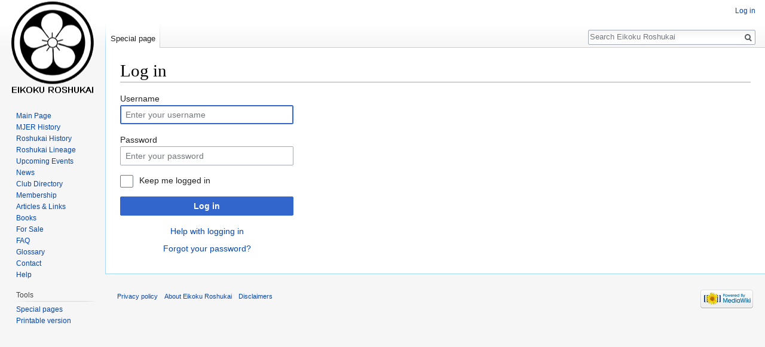

--- FILE ---
content_type: text/html; charset=UTF-8
request_url: http://eikoku-roshukai.org/index.php?title=Special:UserLogin&returnto=Roshukai+Lineage
body_size: 12971
content:
<!DOCTYPE html>
<html class="client-nojs" lang="en-GB" dir="ltr">
<head>
<meta charset="UTF-8"/>
<title>Log in - Eikoku Roshukai</title>
<script>document.documentElement.className = document.documentElement.className.replace( /(^|\s)client-nojs(\s|$)/, "$1client-js$2" );</script>
<script>(window.RLQ=window.RLQ||[]).push(function(){mw.config.set({"wgCanonicalNamespace":"Special","wgCanonicalSpecialPageName":"Userlogin","wgNamespaceNumber":-1,"wgPageName":"Special:UserLogin","wgTitle":"UserLogin","wgCurRevisionId":0,"wgRevisionId":0,"wgArticleId":0,"wgIsArticle":false,"wgIsRedirect":false,"wgAction":"view","wgUserName":null,"wgUserGroups":["*"],"wgCategories":[],"wgBreakFrames":true,"wgPageContentLanguage":"en-gb","wgPageContentModel":"wikitext","wgSeparatorTransformTable":["",""],"wgDigitTransformTable":["",""],"wgDefaultDateFormat":"dmy","wgMonthNames":["","January","February","March","April","May","June","July","August","September","October","November","December"],"wgMonthNamesShort":["","Jan","Feb","Mar","Apr","May","Jun","Jul","Aug","Sep","Oct","Nov","Dec"],"wgRelevantPageName":"Special:UserLogin","wgRelevantArticleId":0,"wgRequestId":"a941ed6deac5a144713b80ac","wgCSPNonce":false,"wgIsProbablyEditable":false,"wgRelevantPageIsProbablyEditable":false});mw.loader.state({"user.options":"loading","user.tokens":"loading","mediawiki.ui.input":"ready","mediawiki.ui.radio":"ready","mediawiki.ui.checkbox":"ready","mediawiki.ui":"ready","mediawiki.ui.button":"ready","mediawiki.special.userlogin.common.styles":"ready","mediawiki.special.userlogin.login.styles":"ready","mediawiki.htmlform.styles":"ready","mediawiki.legacy.shared":"ready","mediawiki.legacy.commonPrint":"ready","mediawiki.skinning.interface":"ready","skins.vector.styles":"ready"});mw.loader.implement("user.options@0qpjoud",function($,jQuery,require,module){/*@nomin*/mw.user.options.set({"variant":"en-gb"});
});mw.loader.implement("user.tokens@0tffind",function($,jQuery,require,module){/*@nomin*/mw.user.tokens.set({"editToken":"+\\","patrolToken":"+\\","watchToken":"+\\","csrfToken":"+\\"});
});RLPAGEMODULES=["mediawiki.htmlform","mediawiki.page.startup","mediawiki.page.ready","mediawiki.searchSuggest","skins.vector.js"];mw.loader.load(RLPAGEMODULES);});</script>
<link rel="stylesheet" href="/load.php?lang=en-gb&amp;modules=mediawiki.htmlform.styles%7Cmediawiki.legacy.commonPrint%2Cshared%7Cmediawiki.skinning.interface%7Cmediawiki.special.userlogin.common.styles%7Cmediawiki.special.userlogin.login.styles%7Cmediawiki.ui%7Cmediawiki.ui.button%2Ccheckbox%2Cinput%2Cradio%7Cskins.vector.styles&amp;only=styles&amp;skin=vector"/>
<script async="" src="/load.php?lang=en-gb&amp;modules=startup&amp;only=scripts&amp;safemode=1&amp;skin=vector"></script>
<meta name="ResourceLoaderDynamicStyles" content=""/>
<meta name="generator" content="MediaWiki 1.33.1"/>
<meta name="robots" content="noindex,nofollow"/>
<link rel="shortcut icon" href="/favicon.ico"/>
<link rel="search" type="application/opensearchdescription+xml" href="/opensearch_desc.php" title="Eikoku Roshukai (en-gb)"/>
<link rel="EditURI" type="application/rsd+xml" href="http://eikoku-roshukai.org/api.php?action=rsd"/>
<link rel="alternate" type="application/atom+xml" title="Eikoku Roshukai Atom feed" href="/index.php?title=Special:RecentChanges&amp;feed=atom"/>
<!--[if lt IE 9]><script src="/load.php?lang=en-gb&amp;modules=html5shiv&amp;only=scripts&amp;skin=Vector&amp;sync=1"></script><![endif]-->
</head>
<body class="mediawiki ltr sitedir-ltr mw-hide-empty-elt ns--1 ns-special mw-special-Userlogin page-Special_UserLogin rootpage-Special_UserLogin skin-vector action-view">
<div id="mw-page-base" class="noprint"></div>
<div id="mw-head-base" class="noprint"></div>
<div id="content" class="mw-body" role="main">
	<a id="top"></a>
	<div id="siteNotice" class="mw-body-content"></div>
	<div class="mw-indicators mw-body-content">
</div>

	<h1 id="firstHeading" class="firstHeading" lang="en-GB">Log in</h1>
	
	<div id="bodyContent" class="mw-body-content">
		
		<div id="contentSub"></div>
		
		
		
		<div id="jump-to-nav"></div>
		<a class="mw-jump-link" href="#mw-head">Jump to navigation</a>
		<a class="mw-jump-link" href="#p-search">Jump to search</a>
		<div id="mw-content-text"><div class="mw-ui-container"><div id="userloginprompt"></div><div id="userloginForm"><form class="mw-htmlform mw-ui-vform mw-ui-container" action="/index.php?title=Special:UserLogin&amp;returnto=Roshukai+Lineage" method="post" name="userlogin"><div>
<div class="mw-htmlform-field-HTMLTextField loginText mw-ui-vform-field"><label for="wpName1">Username</label><div class="mw-input"><input id="wpName1" name="wpName" size="20" class="loginText mw-ui-input" placeholder="Enter your username" tabindex="1" required="" autofocus=""/>
</div></div><div class="mw-htmlform-field-HTMLTextField loginPassword mw-ui-vform-field"><label for="wpPassword1">Password</label><div class="mw-input"><input id="wpPassword1" name="wpPassword" size="20" class="loginPassword mw-ui-input" placeholder="Enter your password" tabindex="2" required="" type="password"/>
</div></div><div class="mw-htmlform-field-HTMLCheckField mw-ui-vform-field"><div class="mw-input mw-htmlform-nolabel"><div class="mw-ui-checkbox"><input name="wpRemember" type="checkbox" value="1" id="wpRemember" tabindex="3" /> <label for="wpRemember">Keep me logged in</label></div>
</div></div><div class="mw-htmlform-field-HTMLSubmitField mw-ui-vform-field"><div class="mw-input mw-htmlform-nolabel"><button class="mw-htmlform-submit mw-ui-button mw-ui-primary mw-ui-progressive" id="wpLoginAttempt" type="submit" name="wploginattempt" value="Log in" tabindex="4">Log in</button>
</div></div><div class="mw-htmlform-field-HTMLInfoField mw-form-related-link-container mw-userlogin-help mw-ui-vform-field"><div class="mw-input mw-htmlform-nolabel"><a href="https://www.mediawiki.org/wiki/Special:MyLanguage/Help:Logging_in">Help with logging in</a>
</div></div><div class="mw-htmlform-field-HTMLInfoField mw-form-related-link-container mw-ui-vform-field"><div class="mw-input mw-htmlform-nolabel"><a href="/index.php?title=Special:PasswordReset" title="Special:PasswordReset">Forgot your password?</a>
</div></div>
</div><input id="wpEditToken" type="hidden" value="+\" name="wpEditToken"/>
<input type="hidden" value="Special:UserLogin" name="title"/>
<input name="authAction" type="hidden" value="login"/>
<input name="force" type="hidden"/>
<input name="wpLoginToken" type="hidden" value="431bef819bb2a06969660d0a4542f71c69709465+\"/>
</form></div></div></div>
		
		<div class="printfooter">Retrieved from ‘<a dir="ltr" href="http://eikoku-roshukai.org/index.php?title=Special:UserLogin">http://eikoku-roshukai.org/index.php?title=Special:UserLogin</a>’</div>
		
		<div id="catlinks" class="catlinks catlinks-allhidden" data-mw="interface"></div>
		
		<div class="visualClear"></div>
		
	</div>
</div>

		<div id="mw-navigation">
			<h2>Navigation menu</h2>
			<div id="mw-head">
									<div id="p-personal" role="navigation" aria-labelledby="p-personal-label">
						<h3 id="p-personal-label">Personal tools</h3>
						<ul>
							<li id="pt-login" class="active"><a href="/index.php?title=Special:UserLogin&amp;returnto=Roshukai+Lineage" title="You are encouraged to log in; however, it is not mandatory [o]" accesskey="o">Log in</a></li>						</ul>
					</div>
									<div id="left-navigation">
										<div id="p-namespaces" role="navigation" class="vectorTabs" aria-labelledby="p-namespaces-label">
						<h3 id="p-namespaces-label">Namespaces</h3>
						<ul>
							<li id="ca-nstab-special" class="selected"><span><a href="/index.php?title=Special:UserLogin&amp;returnto=Roshukai+Lineage" title="This is a special page, and it cannot be edited">Special page</a></span></li>						</ul>
					</div>
										<div id="p-variants" role="navigation" class="vectorMenu emptyPortlet" aria-labelledby="p-variants-label">
												<input type="checkbox" class="vectorMenuCheckbox" aria-labelledby="p-variants-label" />
						<h3 id="p-variants-label">
							<span>Variants</span>
						</h3>
						<ul class="menu">
													</ul>
					</div>
									</div>
				<div id="right-navigation">
										<div id="p-views" role="navigation" class="vectorTabs emptyPortlet" aria-labelledby="p-views-label">
						<h3 id="p-views-label">Views</h3>
						<ul>
													</ul>
					</div>
										<div id="p-cactions" role="navigation" class="vectorMenu emptyPortlet" aria-labelledby="p-cactions-label">
						<input type="checkbox" class="vectorMenuCheckbox" aria-labelledby="p-cactions-label" />
						<h3 id="p-cactions-label"><span>More</span></h3>
						<ul class="menu">
													</ul>
					</div>
										<div id="p-search" role="search">
						<h3>
							<label for="searchInput">Search</label>
						</h3>
						<form action="/index.php" id="searchform">
							<div id="simpleSearch">
								<input type="search" name="search" placeholder="Search Eikoku Roshukai" title="Search Eikoku Roshukai [f]" accesskey="f" id="searchInput"/><input type="hidden" value="Special:Search" name="title"/><input type="submit" name="fulltext" value="Search" title="Search pages for this text" id="mw-searchButton" class="searchButton mw-fallbackSearchButton"/><input type="submit" name="go" value="Go" title="Go to a page with this exact name if it exists" id="searchButton" class="searchButton"/>							</div>
						</form>
					</div>
									</div>
			</div>
			<div id="mw-panel">
				<div id="p-logo" role="banner"><a class="mw-wiki-logo" href="/index.php?title=Main_Page" title="Visit the main page"></a></div>
						<div class="portal" role="navigation" id="p-Menu" aria-labelledby="p-Menu-label">
			<h3 id="p-Menu-label">Menu</h3>
			<div class="body">
								<ul>
					<li id="n-mainpage"><a href="/index.php?title=Main_Page" title="Visit the main page [z]" accesskey="z">Main Page</a></li><li id="n-MJER-History"><a href="/index.php?title=MJER_History">MJER History</a></li><li id="n-Roshukai-History"><a href="/index.php?title=Roshukai_History">Roshukai History</a></li><li id="n-Roshukai-Lineage"><a href="/index.php?title=Roshukai_Lineage">Roshukai Lineage</a></li><li id="n-Upcoming-Events"><a href="/index.php?title=Upcoming_events">Upcoming Events</a></li><li id="n-News"><a href="/index.php?title=News">News</a></li><li id="n-Club-Directory"><a href="/index.php?title=Club_Directory">Club Directory</a></li><li id="n-Membership"><a href="/index.php?title=Membership">Membership</a></li><li id="n-Articles-.26-Links"><a href="/index.php?title=Articles_%2B_Links">Articles &amp; Links</a></li><li id="n-Books"><a href="/index.php?title=Recommended_Books">Books</a></li><li id="n-For-Sale"><a href="/index.php?title=For_Sale">For Sale</a></li><li id="n-FAQ"><a href="/index.php?title=FAQ">FAQ</a></li><li id="n-Glossary"><a href="/index.php?title=Glossary">Glossary</a></li><li id="n-Contact"><a href="/index.php?title=Contact">Contact</a></li><li id="n-help"><a href="https://www.mediawiki.org/wiki/Special:MyLanguage/Help:Contents" title="The place to find out">Help</a></li>				</ul>
							</div>
		</div>
			<div class="portal" role="navigation" id="p-tb" aria-labelledby="p-tb-label">
			<h3 id="p-tb-label">Tools</h3>
			<div class="body">
								<ul>
					<li id="t-specialpages"><a href="/index.php?title=Special:SpecialPages" title="A list of all special pages [q]" accesskey="q">Special pages</a></li><li id="t-print"><a href="/index.php?title=Special:UserLogin&amp;returnto=Roshukai+Lineage&amp;printable=yes" rel="alternate" title="Printable version of this page [p]" accesskey="p">Printable version</a></li>				</ul>
							</div>
		</div>
				</div>
		</div>
				<div id="footer" role="contentinfo">
						<ul id="footer-places">
								<li id="footer-places-privacy"><a href="/index.php?title=Eikoku_Roshukai:Privacy_policy" title="Eikoku Roshukai:Privacy policy">Privacy policy</a></li>
								<li id="footer-places-about"><a href="/index.php?title=Eikoku_Roshukai:About" title="Eikoku Roshukai:About">About Eikoku Roshukai</a></li>
								<li id="footer-places-disclaimer"><a href="/index.php?title=Eikoku_Roshukai:General_disclaimer" title="Eikoku Roshukai:General disclaimer">Disclaimers</a></li>
							</ul>
										<ul id="footer-icons" class="noprint">
										<li id="footer-poweredbyico">
						<a href="//www.mediawiki.org/"><img src="/resources/assets/poweredby_mediawiki_88x31.png" alt="Powered by MediaWiki" srcset="/resources/assets/poweredby_mediawiki_132x47.png 1.5x, /resources/assets/poweredby_mediawiki_176x62.png 2x" width="88" height="31"/></a>					</li>
									</ul>
						<div style="clear: both;"></div>
		</div>
		

<script>(window.RLQ=window.RLQ||[]).push(function(){mw.log.warn("This page is using the deprecated ResourceLoader module \"mediawiki.ui\".\nPlease use OOUI instead.");mw.config.set({"wgBackendResponseTime":393});});</script>
</body>
</html>


--- FILE ---
content_type: text/javascript; charset=utf-8
request_url: http://eikoku-roshukai.org/load.php?lang=en-gb&modules=startup&only=scripts&safemode=1&skin=vector
body_size: 39947
content:
function isCompatible(str){var ua=str||navigator.userAgent;return!!((function(){'use strict';return!this&&Function.prototype.bind&&window.JSON;}())&&'querySelector'in document&&'localStorage'in window&&'addEventListener'in window&&!ua.match(/MSIE 10|webOS\/1\.[0-4]|SymbianOS|Series60|NetFront|Opera Mini|S40OviBrowser|MeeGo|Android.+Glass|^Mozilla\/5\.0 .+ Gecko\/$|googleweblight|PLAYSTATION|PlayStation/));}if(!isCompatible()){document.documentElement.className=document.documentElement.className.replace(/(^|\s)client-js(\s|$)/,'$1client-nojs$2');while(window.NORLQ&&window.NORLQ[0]){window.NORLQ.shift()();}window.NORLQ={push:function(fn){fn();}};window.RLQ={push:function(){}};}else{if(window.performance&&performance.mark){performance.mark('mwStartup');}(function(){'use strict';var mw,StringSet,log,hasOwn=Object.prototype.hasOwnProperty;function fnv132(str){var hash=0x811C9DC5,i=0;for(;i<str.length;i++){hash+=(hash<<1)+(hash<<4)+(hash<<7)+(hash<<8)+(hash<<24);hash^=str.charCodeAt(i);}hash
=(hash>>>0).toString(36);while(hash.length<7){hash='0'+hash;}return hash;}function defineFallbacks(){StringSet=window.Set||function(){var set=Object.create(null);return{add:function(value){set[value]=!0;},has:function(value){return value in set;}};};}function setGlobalMapValue(map,key,value){map.values[key]=value;log.deprecate(window,key,value,map===mw.config&&'Use mw.config instead.');}function logError(topic,data){var msg,e=data.exception,console=window.console;if(console&&console.log){msg=(e?'Exception':'Error')+' in '+data.source+(data.module?' in module '+data.module:'')+(e?':':'.');console.log(msg);if(e&&console.warn){console.warn(e);}}}function Map(global){this.values=Object.create(null);if(global===true){this.set=function(selection,value){var s;if(arguments.length>1){if(typeof selection==='string'){setGlobalMapValue(this,selection,value);return true;}}else if(typeof selection==='object'){for(s in selection){setGlobalMapValue(this,s,selection[s]);}return true;}return false;};}
}Map.prototype={constructor:Map,get:function(selection,fallback){var results,i;fallback=arguments.length>1?fallback:null;if(Array.isArray(selection)){results={};for(i=0;i<selection.length;i++){if(typeof selection[i]==='string'){results[selection[i]]=selection[i]in this.values?this.values[selection[i]]:fallback;}}return results;}if(typeof selection==='string'){return selection in this.values?this.values[selection]:fallback;}if(selection===undefined){results={};for(i in this.values){results[i]=this.values[i];}return results;}return fallback;},set:function(selection,value){var s;if(arguments.length>1){if(typeof selection==='string'){this.values[selection]=value;return true;}}else if(typeof selection==='object'){for(s in selection){this.values[s]=selection[s];}return true;}return false;},exists:function(selection){var i;if(Array.isArray(selection)){for(i=0;i<selection.length;i++){if(typeof selection[i]!=='string'||!(selection[i]in this.values)){return false;}}return true;}return typeof selection
==='string'&&selection in this.values;}};defineFallbacks();log=(function(){var log=function(){},console=window.console;log.warn=console&&console.warn?Function.prototype.bind.call(console.warn,console):function(){};log.error=console&&console.error?Function.prototype.bind.call(console.error,console):function(){};log.deprecate=function(obj,key,val,msg,logName){var stacks;function maybeLog(){var name=logName||key,trace=new Error().stack;if(!stacks){stacks=new StringSet();}if(!stacks.has(trace)){stacks.add(trace);if(logName||obj===window){mw.track('mw.deprecate',name);}mw.log.warn('Use of "'+name+'" is deprecated.'+(msg?' '+msg:''));}}try{Object.defineProperty(obj,key,{configurable:!0,enumerable:!0,get:function(){maybeLog();return val;},set:function(newVal){maybeLog();val=newVal;}});}catch(err){obj[key]=val;}};return log;}());mw={redefineFallbacksForTest:function(){if(!window.QUnit){throw new Error('Not allowed');}defineFallbacks();},now:function(){var perf=window.performance,navStart=
perf&&perf.timing&&perf.timing.navigationStart;mw.now=navStart&&perf.now?function(){return navStart+perf.now();}:Date.now;return mw.now();},trackQueue:[],track:function(topic,data){mw.trackQueue.push({topic:topic,timeStamp:mw.now(),data:data});},trackError:function(topic,data){mw.track(topic,data);logError(topic,data);},Map:Map,config:null,libs:{},legacy:{},messages:new Map(),templates:new Map(),log:log,loader:(function(){var registry=Object.create(null),sources=Object.create(null),handlingPendingRequests=!1,pendingRequests=[],queue=[],jobs=[],willPropagate=!1,errorModules=[],baseModules=["jquery","mediawiki.base"],marker=document.querySelector('meta[name="ResourceLoaderDynamicStyles"]'),nextCssBuffer,rAF=window.requestAnimationFrame||setTimeout;function newStyleTag(text,nextNode){var el=document.createElement('style');el.appendChild(document.createTextNode(text));if(nextNode&&nextNode.parentNode){nextNode.parentNode.insertBefore(el,nextNode);}else{document.head.appendChild(el);}
return el;}function flushCssBuffer(cssBuffer){var i;cssBuffer.active=!1;newStyleTag(cssBuffer.cssText,marker);for(i=0;i<cssBuffer.callbacks.length;i++){cssBuffer.callbacks[i]();}}function addEmbeddedCSS(cssText,callback){if(!nextCssBuffer||nextCssBuffer.active===false||cssText.slice(0,'@import'.length)==='@import'){nextCssBuffer={cssText:'',callbacks:[],active:null};}nextCssBuffer.cssText+='\n'+cssText;nextCssBuffer.callbacks.push(callback);if(nextCssBuffer.active===null){nextCssBuffer.active=!0;rAF(flushCssBuffer.bind(null,nextCssBuffer));}}function getCombinedVersion(modules){var hashes=modules.reduce(function(result,module){return result+registry[module].version;},'');return fnv132(hashes);}function allReady(modules){var i=0;for(;i<modules.length;i++){if(mw.loader.getState(modules[i])!=='ready'){return false;}}return true;}function allWithImplicitReady(module){return allReady(registry[module].dependencies)&&(baseModules.indexOf(module)!==-1||allReady(baseModules));}function
anyFailed(modules){var state,i=0;for(;i<modules.length;i++){state=mw.loader.getState(modules[i]);if(state==='error'||state==='missing'){return true;}}return false;}function doPropagation(){var errorModule,baseModuleError,module,i,failed,job,didPropagate=!0;do{didPropagate=!1;while(errorModules.length){errorModule=errorModules.shift();baseModuleError=baseModules.indexOf(errorModule)!==-1;for(module in registry){if(registry[module].state!=='error'&&registry[module].state!=='missing'){if(baseModuleError&&baseModules.indexOf(module)===-1){registry[module].state='error';didPropagate=!0;}else if(registry[module].dependencies.indexOf(errorModule)!==-1){registry[module].state='error';errorModules.push(module);didPropagate=!0;}}}}for(module in registry){if(registry[module].state==='loaded'&&allWithImplicitReady(module)){execute(module);didPropagate=!0;}}for(i=0;i<jobs.length;i++){job=jobs[i];failed=anyFailed(job.dependencies);if(failed||allReady(job.dependencies)){jobs.splice(i,1);i
-=1;try{if(failed&&job.error){job.error(new Error('Failed dependencies'),job.dependencies);}else if(!failed&&job.ready){job.ready();}}catch(e){mw.trackError('resourceloader.exception',{exception:e,source:'load-callback'});}didPropagate=!0;}}}while(didPropagate);willPropagate=!1;}function requestPropagation(){if(willPropagate){return;}willPropagate=!0;mw.requestIdleCallback(doPropagation,{timeout:1});}function setAndPropagate(module,state){registry[module].state=state;if(state==='loaded'||state==='ready'||state==='error'||state==='missing'){if(state==='ready'){mw.loader.store.add(module);}else if(state==='error'||state==='missing'){errorModules.push(module);}requestPropagation();}}function sortDependencies(module,resolved,unresolved){var i,skip,deps;if(!(module in registry)){throw new Error('Unknown module: '+module);}if(typeof registry[module].skip==='string'){skip=(new Function(registry[module].skip)());registry[module].skip=!!skip;if(skip){registry[module].dependencies=[];
setAndPropagate(module,'ready');return;}}if(!unresolved){unresolved=new StringSet();}deps=registry[module].dependencies;unresolved.add(module);for(i=0;i<deps.length;i++){if(resolved.indexOf(deps[i])===-1){if(unresolved.has(deps[i])){throw new Error('Circular reference detected: '+module+' -> '+deps[i]);}sortDependencies(deps[i],resolved,unresolved);}}resolved.push(module);}function resolve(modules){var resolved=baseModules.slice(),i=0;for(;i<modules.length;i++){sortDependencies(modules[i],resolved);}return resolved;}function resolveStubbornly(modules){var saved,resolved=baseModules.slice(),i=0;for(;i<modules.length;i++){saved=resolved.slice();try{sortDependencies(modules[i],resolved);}catch(err){resolved=saved;mw.trackError('resourceloader.exception',{exception:err,source:'resolve'});}}return resolved;}function resolveRelativePath(relativePath,basePath){var prefixes,prefix,baseDirParts,relParts=relativePath.match(/^((?:\.\.?\/)+)(.*)$/);if(!relParts){return null;}baseDirParts=basePath.
split('/');baseDirParts.pop();prefixes=relParts[1].split('/');prefixes.pop();while((prefix=prefixes.pop())!==undefined){if(prefix==='..'){baseDirParts.pop();}}return(baseDirParts.length?baseDirParts.join('/')+'/':'')+relParts[2];}function makeRequireFunction(moduleObj,basePath){return function require(moduleName){var fileName,fileContent,result,moduleParam,scriptFiles=moduleObj.script.files;fileName=resolveRelativePath(moduleName,basePath);if(fileName===null){return mw.loader.require(moduleName);}if(!hasOwn.call(scriptFiles,fileName)){throw new Error('Cannot require() undefined file '+fileName);}if(hasOwn.call(moduleObj.packageExports,fileName)){return moduleObj.packageExports[fileName];}fileContent=scriptFiles[fileName];if(typeof fileContent==='function'){moduleParam={exports:{}};fileContent(makeRequireFunction(moduleObj,fileName),moduleParam);result=moduleParam.exports;}else{result=fileContent;}moduleObj.packageExports[fileName]=result;return result;};}function addScript(src,callback
){var script=document.createElement('script');script.src=src;script.onload=script.onerror=function(){if(script.parentNode){script.parentNode.removeChild(script);}if(callback){callback();callback=null;}};document.head.appendChild(script);}function queueModuleScript(src,moduleName,callback){pendingRequests.push(function(){if(moduleName!=='jquery'){window.require=mw.loader.require;window.module=registry[moduleName].module;}addScript(src,function(){delete window.module;callback();if(pendingRequests[0]){pendingRequests.shift()();}else{handlingPendingRequests=!1;}});});if(!handlingPendingRequests&&pendingRequests[0]){handlingPendingRequests=!0;pendingRequests.shift()();}}function addLink(media,url){var el=document.createElement('link');el.rel='stylesheet';if(media&&media!=='all'){el.media=media;}el.href=url;if(marker&&marker.parentNode){marker.parentNode.insertBefore(el,marker);}else{document.head.appendChild(el);}}function domEval(code){var script=document.createElement('script');if(mw
.config.get('wgCSPNonce')!==false){script.nonce=mw.config.get('wgCSPNonce');}script.text=code;document.head.appendChild(script);script.parentNode.removeChild(script);}function enqueue(dependencies,ready,error){if(allReady(dependencies)){if(ready!==undefined){ready();}return;}if(anyFailed(dependencies)){if(error!==undefined){error(new Error('One or more dependencies failed to load'),dependencies);}return;}if(ready!==undefined||error!==undefined){jobs.push({dependencies:dependencies.filter(function(module){var state=registry[module].state;return state==='registered'||state==='loaded'||state==='loading'||state==='executing';}),ready:ready,error:error});}dependencies.forEach(function(module){if(registry[module].state==='registered'&&queue.indexOf(module)===-1){if(registry[module].group==='private'){setAndPropagate(module,'error');}else{queue.push(module);}}});mw.loader.work();}function execute(module){var key,value,media,i,urls,cssHandle,siteDeps,siteDepErr,runScript,cssPending=0;if(
registry[module].state!=='loaded'){throw new Error('Module in state "'+registry[module].state+'" may not be executed: '+module);}registry[module].state='executing';runScript=function(){var script,markModuleReady,nestedAddScript,mainScript;script=registry[module].script;markModuleReady=function(){setAndPropagate(module,'ready');};nestedAddScript=function(arr,callback,i){if(i>=arr.length){callback();return;}queueModuleScript(arr[i],module,function(){nestedAddScript(arr,callback,i+1);});};try{if(Array.isArray(script)){nestedAddScript(script,markModuleReady,0);}else if(typeof script==='function'||(typeof script==='object'&&script!==null)){if(typeof script==='function'){if(module==='jquery'){script();}else{script(window.$,window.$,mw.loader.require,registry[module].module);}}else{mainScript=script.files[script.main];if(typeof mainScript!=='function'){throw new Error('Main file '+script.main+' in module '+module+' must be of type function, found '+typeof mainScript);}mainScript(
makeRequireFunction(registry[module],script.main),registry[module].module);}markModuleReady();}else if(typeof script==='string'){domEval(script);markModuleReady();}else{markModuleReady();}}catch(e){setAndPropagate(module,'error');mw.trackError('resourceloader.exception',{exception:e,module:module,source:'module-execute'});}};if(registry[module].messages){mw.messages.set(registry[module].messages);}if(registry[module].templates){mw.templates.set(module,registry[module].templates);}cssHandle=function(){cssPending++;return function(){var runScriptCopy;cssPending--;if(cssPending===0){runScriptCopy=runScript;runScript=undefined;runScriptCopy();}};};if(registry[module].style){for(key in registry[module].style){value=registry[module].style[key];media=undefined;if(key!=='url'&&key!=='css'){if(typeof value==='string'){addEmbeddedCSS(value,cssHandle());}else{media=key;key='bc-url';}}if(Array.isArray(value)){for(i=0;i<value.length;i++){if(key==='bc-url'){addLink(media,value[i]);}else if(key===
'css'){addEmbeddedCSS(value[i],cssHandle());}}}else if(typeof value==='object'){for(media in value){urls=value[media];for(i=0;i<urls.length;i++){addLink(media,urls[i]);}}}}}if(module==='user'){try{siteDeps=resolve(['site']);}catch(e){siteDepErr=e;runScript();}if(siteDepErr===undefined){enqueue(siteDeps,runScript,runScript);}}else if(cssPending===0){runScript();}}function sortQuery(o){var key,sorted={},a=[];for(key in o){a.push(key);}a.sort();for(key=0;key<a.length;key++){sorted[a[key]]=o[a[key]];}return sorted;}function buildModulesString(moduleMap){var p,prefix,str=[],list=[];function restore(suffix){return p+suffix;}for(prefix in moduleMap){p=prefix===''?'':prefix+'.';str.push(p+moduleMap[prefix].join(','));list.push.apply(list,moduleMap[prefix].map(restore));}return{str:str.join('|'),list:list};}function resolveIndexedDependencies(modules){var i,j,deps;function resolveIndex(dep){return typeof dep==='number'?modules[dep][0]:dep;}for(i=0;i<modules.length;i++){deps=modules[i][2];if(
deps){for(j=0;j<deps.length;j++){deps[j]=resolveIndex(deps[j]);}}}}function makeQueryString(params){return Object.keys(params).map(function(key){return encodeURIComponent(key)+'='+encodeURIComponent(params[key]);}).join('&');}function batchRequest(batch){var reqBase,splits,b,bSource,bGroup,source,group,i,modules,sourceLoadScript,currReqBase,currReqBaseLength,moduleMap,currReqModules,l,lastDotIndex,prefix,suffix,bytesAdded;function doRequest(){var query=Object.create(currReqBase),packed=buildModulesString(moduleMap);query.modules=packed.str;query.version=getCombinedVersion(packed.list);query=sortQuery(query);addScript(sourceLoadScript+'?'+makeQueryString(query));}if(!batch.length){return;}batch.sort();reqBase={skin:mw.config.get('skin'),lang:mw.config.get('wgUserLanguage'),debug:mw.config.get('debug')};splits=Object.create(null);for(b=0;b<batch.length;b++){bSource=registry[batch[b]].source;bGroup=registry[batch[b]].group;if(!splits[bSource]){splits[bSource]=Object.create(null);}if(!
splits[bSource][bGroup]){splits[bSource][bGroup]=[];}splits[bSource][bGroup].push(batch[b]);}for(source in splits){sourceLoadScript=sources[source];for(group in splits[source]){modules=splits[source][group];currReqBase=Object.create(reqBase);if(group==='user'&&mw.config.get('wgUserName')!==null){currReqBase.user=mw.config.get('wgUserName');}currReqBaseLength=makeQueryString(currReqBase).length+25;l=currReqBaseLength;moduleMap=Object.create(null);currReqModules=[];for(i=0;i<modules.length;i++){lastDotIndex=modules[i].lastIndexOf('.');prefix=modules[i].substr(0,lastDotIndex);suffix=modules[i].slice(lastDotIndex+1);bytesAdded=moduleMap[prefix]?suffix.length+3:modules[i].length+3;if(currReqModules.length&&l+bytesAdded>mw.loader.maxQueryLength){doRequest();l=currReqBaseLength;moduleMap=Object.create(null);currReqModules=[];mw.track('resourceloader.splitRequest',{maxQueryLength:mw.loader.maxQueryLength});}if(!moduleMap[prefix]){moduleMap[prefix]=[];}l+=bytesAdded;moduleMap[prefix].push(
suffix);currReqModules.push(modules[i]);}if(currReqModules.length){doRequest();}}}}function asyncEval(implementations,cb){if(!implementations.length){return;}mw.requestIdleCallback(function(){try{domEval(implementations.join(';'));}catch(err){cb(err);}});}function getModuleKey(module){return module in registry?(module+'@'+registry[module].version):null;}function splitModuleKey(key){var index=key.indexOf('@');if(index===-1){return{name:key,version:''};}return{name:key.slice(0,index),version:key.slice(index+1)};}function registerOne(module,version,dependencies,group,source,skip){if(module in registry){throw new Error('module already registered: '+module);}registry[module]={module:{exports:{}},packageExports:{},version:String(version||''),dependencies:dependencies||[],group:typeof group==='string'?group:null,source:typeof source==='string'?source:'local',state:'registered',skip:typeof skip==='string'?skip:null};}return{moduleRegistry:registry,maxQueryLength:2000,addStyleTag:newStyleTag,
enqueue:enqueue,resolve:resolve,work:function(){var implementations,sourceModules,batch=[],q=0;for(;q<queue.length;q++){if(queue[q]in registry&&registry[queue[q]].state==='registered'){if(batch.indexOf(queue[q])===-1){batch.push(queue[q]);registry[queue[q]].state='loading';}}}queue=[];if(!batch.length){return;}mw.loader.store.init();if(mw.loader.store.enabled){implementations=[];sourceModules=[];batch=batch.filter(function(module){var implementation=mw.loader.store.get(module);if(implementation){implementations.push(implementation);sourceModules.push(module);return false;}return true;});asyncEval(implementations,function(err){var failed;mw.loader.store.stats.failed++;mw.loader.store.clear();mw.trackError('resourceloader.exception',{exception:err,source:'store-eval'});failed=sourceModules.filter(function(module){return registry[module].state==='loading';});batchRequest(failed);});}batchRequest(batch);},addSource:function(ids){var id;for(id in ids){if(id in sources){throw new Error(
'source already registered: '+id);}sources[id]=ids[id];}},register:function(modules){var i;if(typeof modules==='object'){resolveIndexedDependencies(modules);for(i=0;i<modules.length;i++){registerOne.apply(null,modules[i]);}}else{registerOne.apply(null,arguments);}},implement:function(module,script,style,messages,templates){var split=splitModuleKey(module),name=split.name,version=split.version;if(!(name in registry)){mw.loader.register(name);}if(registry[name].script!==undefined){throw new Error('module already implemented: '+name);}if(version){registry[name].version=version;}registry[name].script=script||null;registry[name].style=style||null;registry[name].messages=messages||null;registry[name].templates=templates||null;if(registry[name].state!=='error'&&registry[name].state!=='missing'){setAndPropagate(name,'loaded');}},load:function(modules,type){var filtered,l;if(typeof modules==='string'){if(/^(https?:)?\/?\//.test(modules)){if(type==='text/css'){l=document.createElement('link');l.
rel='stylesheet';l.href=modules;document.head.appendChild(l);return;}if(type==='text/javascript'||type===undefined){addScript(modules);return;}throw new Error('type must be text/css or text/javascript, found '+type);}modules=[modules];}filtered=modules.filter(function(module){var state=mw.loader.getState(module);return state!=='error'&&state!=='missing';});filtered=resolveStubbornly(filtered);enqueue(filtered,undefined,undefined);},state:function(states){var module,state;for(module in states){state=states[module];if(!(module in registry)){mw.loader.register(module);}setAndPropagate(module,state);}},getVersion:function(module){return module in registry?registry[module].version:null;},getState:function(module){return module in registry?registry[module].state:null;},getModuleNames:function(){return Object.keys(registry);},require:function(moduleName){var state=mw.loader.getState(moduleName);if(state!=='ready'){throw new Error('Module "'+moduleName+'" is not loaded');}return registry[
moduleName].module.exports;},store:{enabled:null,MODULE_SIZE_MAX:100*1000,items:{},queue:[],stats:{hits:0,misses:0,expired:0,failed:0},toJSON:function(){return{items:mw.loader.store.items,vary:mw.loader.store.getVary()};},getStoreKey:function(){return'MediaWikiModuleStore:'+mw.config.get('wgDBname');},getVary:function(){return mw.config.get('skin')+':'+mw.config.get('wgResourceLoaderStorageVersion')+':'+mw.config.get('wgUserLanguage');},init:function(){var raw,data;if(this.enabled!==null){return;}if(/Firefox/.test(navigator.userAgent)||!mw.config.get('wgResourceLoaderStorageEnabled')){this.clear();this.enabled=!1;return;}if(mw.config.get('debug')){this.enabled=!1;return;}try{raw=localStorage.getItem(this.getStoreKey());this.enabled=!0;data=JSON.parse(raw);if(data&&typeof data.items==='object'&&data.vary===this.getVary()){this.items=data.items;return;}}catch(e){}if(raw===undefined){this.enabled=!1;}},get:function(module){var key;if(!this.enabled){return false;}key=
getModuleKey(module);if(key in this.items){this.stats.hits++;return this.items[key];}this.stats.misses++;return false;},add:function(module){if(!this.enabled){return;}this.queue.push(module);this.requestUpdate();},set:function(module){var key,args,src,encodedScript,descriptor=mw.loader.moduleRegistry[module];key=getModuleKey(module);if(key in this.items||!descriptor||descriptor.state!=='ready'||!descriptor.version||descriptor.group==='private'||descriptor.group==='user'||[descriptor.script,descriptor.style,descriptor.messages,descriptor.templates].indexOf(undefined)!==-1){return;}try{if(typeof descriptor.script==='function'){encodedScript=String(descriptor.script);}else if(typeof descriptor.script==='object'&&descriptor.script&&!Array.isArray(descriptor.script)){encodedScript='{'+'main:'+JSON.stringify(descriptor.script.main)+','+'files:{'+Object.keys(descriptor.script.files).map(function(key){var value=descriptor.script.files[key];return JSON.stringify(key)+':'+(typeof value===
'function'?value:JSON.stringify(value));}).join(',')+'}}';}else{encodedScript=JSON.stringify(descriptor.script);}args=[JSON.stringify(key),encodedScript,JSON.stringify(descriptor.style),JSON.stringify(descriptor.messages),JSON.stringify(descriptor.templates)];}catch(e){mw.trackError('resourceloader.exception',{exception:e,source:'store-localstorage-json'});return;}src='mw.loader.implement('+args.join(',')+');';if(src.length>this.MODULE_SIZE_MAX){return;}this.items[key]=src;},prune:function(){var key,module;for(key in this.items){module=key.slice(0,key.indexOf('@'));if(getModuleKey(module)!==key){this.stats.expired++;delete this.items[key];}else if(this.items[key].length>this.MODULE_SIZE_MAX){delete this.items[key];}}},clear:function(){this.items={};try{localStorage.removeItem(this.getStoreKey());}catch(e){}},requestUpdate:(function(){var hasPendingWrites=!1;function flushWrites(){var data,key;mw.loader.store.prune();while(mw.loader.store.queue.length){mw.loader.store.set(mw.loader.
store.queue.shift());}key=mw.loader.store.getStoreKey();try{localStorage.removeItem(key);data=JSON.stringify(mw.loader.store);localStorage.setItem(key,data);}catch(e){mw.trackError('resourceloader.exception',{exception:e,source:'store-localstorage-update'});}hasPendingWrites=!1;}function onTimeout(){mw.requestIdleCallback(flushWrites);}return function(){if(!hasPendingWrites){hasPendingWrites=!0;setTimeout(onTimeout,2000);}};}())}};}()),user:{options:new Map(),tokens:new Map()},widgets:{}};window.mw=window.mediaWiki=mw;}());(function(){var maxBusy=50;mw.requestIdleCallbackInternal=function(callback){setTimeout(function(){var start=mw.now();callback({didTimeout:!1,timeRemaining:function(){return Math.max(0,maxBusy-(mw.now()-start));}});},1);};mw.requestIdleCallback=window.requestIdleCallback?window.requestIdleCallback.bind(window):mw.requestIdleCallbackInternal;}());(function(){mw.config=new mw.Map(true);mw.loader.addSource({"local":"/load.php"});mw.loader.register([[
"skins.monobook.styles","06am3n5"],["skins.monobook.responsive","04woyng"],["skins.monobook.mobile","076bk3p",[134]],["skins.timeless","1iv1a84"],["skins.timeless.misc","04lmvpg"],["skins.timeless.js","1pw39ki",[46]],["skins.timeless.mobile","0d3cjjj"],["skins.vector.styles","17itymd"],["skins.vector.styles.responsive","0iuwxxp"],["skins.vector.js","1va25sr",[46,50]],["user.groups","07j6l8d",["user"]],["user.defaults","19v5cti"],["user.options","0qpjoud",[11],"private"],["user.tokens","0tffind",[],"private"],["mediawiki.skinning.elements","0iewvwt"],["mediawiki.skinning.content","07aw5nj"],["mediawiki.skinning.interface","1up5p8q"],["jquery.makeCollapsible.styles","00u5rk0"],["mediawiki.skinning.content.parsoid","0fb1kuv"],["mediawiki.skinning.content.externallinks","1g9wdtx"],["jquery","0gmhg1u"],["mediawiki.base","0cjjt0t",[20]],["mediawiki.legacy.wikibits","05hpy57",[20]],["jquery.accessKeyLabel","1hapo74",[28,117]],["jquery.async","19x5bhh"],["jquery.byteLength","1mvezut",[118]],[
"jquery.checkboxShiftClick","0m21x1o"],["jquery.chosen","1fhiimf"],["jquery.client","1nc40rm"],["jquery.color","0815wm8",[30]],["jquery.colorUtil","0bi0x56"],["jquery.confirmable","0j8lth7",[162]],["jquery.cookie","12o00nd"],["jquery.form","0aamipo"],["jquery.fullscreen","00p9phm"],["jquery.getAttrs","0bcjlvq"],["jquery.highlightText","0ozekmh",[117]],["jquery.hoverIntent","0biveym"],["jquery.i18n","0yrugds",[161]],["jquery.lengthLimit","0tb63qr",[118]],["jquery.makeCollapsible","1pz2hht",[17]],["jquery.mw-jump","1szw96f"],["jquery.qunit","11kof1g"],["jquery.spinner","0bx0qb7"],["jquery.jStorage","0v6nblq"],["jquery.suggestions","1h5cs8k",[36]],["jquery.tabIndex","02mw9ml"],["jquery.tablesorter","1x6t8mg",[48,117,163]],["jquery.tablesorter.styles","1w6pb6v"],["jquery.textSelection","13js4wb",[28]],["jquery.throttle-debounce","06eecyr"],["jquery.tipsy","1f6l2n3"],["jquery.ui.core","09ngtj9",[53],"jquery.ui"],["jquery.ui.core.styles","0aocdcs",[],"jquery.ui"],["jquery.ui.accordion",
"1cc21wd",[52,71],"jquery.ui"],["jquery.ui.autocomplete","0qcao9c",[61],"jquery.ui"],["jquery.ui.button","0j60a81",[52,71],"jquery.ui"],["jquery.ui.datepicker","1dxzqvk",[52],"jquery.ui"],["jquery.ui.dialog","1v20bll",[56,59,63,65],"jquery.ui"],["jquery.ui.draggable","0g83sq9",[52,62],"jquery.ui"],["jquery.ui.droppable","1wgxv2c",[59],"jquery.ui"],["jquery.ui.menu","1n2r2an",[52,63,71],"jquery.ui"],["jquery.ui.mouse","0j7j4vi",[71],"jquery.ui"],["jquery.ui.position","0c81it6",[],"jquery.ui"],["jquery.ui.progressbar","1s360q1",[52,71],"jquery.ui"],["jquery.ui.resizable","1f75xdc",[52,62],"jquery.ui"],["jquery.ui.selectable","1dd2njn",[52,62],"jquery.ui"],["jquery.ui.slider","1y6rx93",[52,62],"jquery.ui"],["jquery.ui.sortable","0l8yncv",[52,62],"jquery.ui"],["jquery.ui.tabs","1xp8rtg",[52,71],"jquery.ui"],["jquery.ui.tooltip","0scsytw",[52,63,71],"jquery.ui"],["jquery.ui.widget","0ve45kp",[],"jquery.ui"],["jquery.effects.core","1ag4q78",[],"jquery.ui"],["jquery.effects.blind","14vo2cd",[
72],"jquery.ui"],["jquery.effects.bounce","0u0y31f",[72],"jquery.ui"],["jquery.effects.clip","1kvdyfi",[72],"jquery.ui"],["jquery.effects.drop","1xfrk7q",[72],"jquery.ui"],["jquery.effects.explode","1osv93j",[72],"jquery.ui"],["jquery.effects.fade","0ugaykz",[72],"jquery.ui"],["jquery.effects.fold","18b1djz",[72],"jquery.ui"],["jquery.effects.highlight","12rvk8n",[72],"jquery.ui"],["jquery.effects.pulsate","01lhhtr",[72],"jquery.ui"],["jquery.effects.scale","1a06vdb",[72],"jquery.ui"],["jquery.effects.shake","0mc7wls",[72],"jquery.ui"],["jquery.effects.slide","0up9xn7",[72],"jquery.ui"],["jquery.effects.transfer","0vy51uf",[72],"jquery.ui"],["moment","0mhmfnv",[117,159]],["mediawiki.apihelp","0hxuc43"],["mediawiki.template","0tqh6fm"],["mediawiki.template.mustache","1cv07if",[88]],["mediawiki.template.regexp","1ppu9k0",[88]],["mediawiki.apipretty","0jvrtjl"],["mediawiki.api","1b344s2",[122,13]],["mediawiki.content.json","1a9h0x1"],["mediawiki.confirmCloseWindow","0u2pg9b"],[
"mediawiki.debug","1mvz6qk",[255]],["mediawiki.diff.styles","0gdbsal"],["mediawiki.feedback","0qh18uo",[111,260]],["mediawiki.feedlink","0vwtb6e"],["mediawiki.filewarning","0uji928",[255]],["mediawiki.ForeignApi","0451utn",[101]],["mediawiki.ForeignApi.core","1hj6uoc",[92,251]],["mediawiki.helplink","1390usa"],["mediawiki.hlist","0g1nzjv"],["mediawiki.htmlform","0o4wd7s",[39,117]],["mediawiki.htmlform.checker","03n31dt",[50]],["mediawiki.htmlform.ooui","0qx7he6",[255]],["mediawiki.htmlform.styles","00iuug1"],["mediawiki.htmlform.ooui.styles","1vsz02p"],["mediawiki.icon","0r30c5u"],["mediawiki.inspect","0cq1qr4",[117,118]],["mediawiki.messagePoster","0l54pox",[100]],["mediawiki.messagePoster.wikitext","1xodl3v",[111]],["mediawiki.notification","1a77j1l",[134,141]],["mediawiki.notify","08ef6pm"],["mediawiki.notification.convertmessagebox","1udpxkk",[113]],["mediawiki.notification.convertmessagebox.styles","0nmyk2k"],["mediawiki.RegExp","0kzono7"],["mediawiki.String","17b69dq"],[
"mediawiki.pager.tablePager","1ho1iri"],["mediawiki.searchSuggest","1s4m580",[35,45,92,12]],["mediawiki.storage","0b8j8oc"],["mediawiki.Title","16sfpsg",[118,134]],["mediawiki.Upload","18yzv3f",[92]],["mediawiki.ForeignUpload","1crwvni",[100,123]],["mediawiki.ForeignStructuredUpload","13x3986",[124]],["mediawiki.Upload.Dialog","027w2mq",[127]],["mediawiki.Upload.BookletLayout","0561p0l",[123,162,132,247,86,257,260]],["mediawiki.ForeignStructuredUpload.BookletLayout","0h2hb85",[125,127,166,234,228]],["mediawiki.toc","1up9gnx",[138]],["mediawiki.toc.styles","0o9hraj"],["mediawiki.Uri","0dukcku",[134,90]],["mediawiki.user","05zjnmc",[92,121,12]],["mediawiki.userSuggest","0eya1z7",[45,92]],["mediawiki.util","1xx5xf2",[23]],["mediawiki.viewport","06gdr2b"],["mediawiki.checkboxtoggle","00w9tlo"],["mediawiki.checkboxtoggle.styles","1u6gth1"],["mediawiki.cookie","0fn8tld",[32]],["mediawiki.experiments","0rgmhag"],["mediawiki.editfont.styles","0atna8a"],["mediawiki.visibleTimeout","0tu6f3n"],[
"mediawiki.action.delete","10n4ydh",[39,255]],["mediawiki.action.delete.file","04wudxs",[39,255]],["mediawiki.action.edit","080ptsv",[49,145,92,140,230]],["mediawiki.action.edit.styles","08gswzc"],["mediawiki.action.edit.collapsibleFooter","0rhu4ny",[40,109,121]],["mediawiki.action.edit.preview","1acx6i8",[43,49,92,96,162,255]],["mediawiki.action.history","0pjqf2p"],["mediawiki.action.history.styles","050fsc0"],["mediawiki.action.view.dblClickEdit","0gg8rmi",[134,12]],["mediawiki.action.view.metadata","00tf6na",[158]],["mediawiki.action.view.categoryPage.styles","1ntkbyg"],["mediawiki.action.view.postEdit","0ui8bsi",[162,113]],["mediawiki.action.view.redirect","1dnfl8b",[28]],["mediawiki.action.view.redirectPage","0u1n9zl"],["mediawiki.action.view.rightClickEdit","1cy6ddm"],["mediawiki.action.edit.editWarning","02kym79",[49,94,162]],["mediawiki.action.view.filepage","1ju2rxp"],["mediawiki.language","1pengeu",[160]],["mediawiki.cldr","0nvnuvm",[161]],["mediawiki.libs.pluralruleparser",
"012f438"],["mediawiki.jqueryMsg","15nkgux",[159,134,12]],["mediawiki.language.months","0uah22e",[159]],["mediawiki.language.names","1g2jhvi",[159]],["mediawiki.language.specialCharacters","1wf7ff3",[159]],["mediawiki.libs.jpegmeta","0ete22r"],["mediawiki.page.gallery","0okja0c",[50,168]],["mediawiki.page.gallery.styles","0cif9vs"],["mediawiki.page.gallery.slideshow","1k85bna",[92,257,274]],["mediawiki.page.ready","1k6p36m",[23,26]],["mediawiki.page.startup","0xzy2gc"],["mediawiki.page.patrol.ajax","0jlv13k",[43,92,114]],["mediawiki.page.watch.ajax","1fae4b1",[92,162,114]],["mediawiki.page.rollback.confirmation","0byxbcp",[31]],["mediawiki.page.image.pagination","1odkj3b",[43,134]],["mediawiki.rcfilters.filters.base.styles","05kxunq"],["mediawiki.rcfilters.highlightCircles.seenunseen.styles","1wy1p8l"],["mediawiki.rcfilters.filters.dm","0fbzcex",[131,162,132,251]],["mediawiki.rcfilters.filters.ui","1nt1ykl",[40,178,225,268,270,272,274]],["mediawiki.interface.helpers.styles","1q84r1f"],
["mediawiki.special","06rie24"],["mediawiki.special.apisandbox","1gyg8ul",[40,92,162,231,254]],["mediawiki.special.block","12ewxt9",[104,228,242,235,243,240,268]],["mediawiki.special.changecredentials.js","0yzqcla",[92,106]],["mediawiki.special.changeslist","00028c6"],["mediawiki.special.changeslist.enhanced","03l8oe6"],["mediawiki.special.changeslist.legend","1p9x93p"],["mediawiki.special.changeslist.legend.js","01hofsk",[40,138]],["mediawiki.special.contributions","0od634l",[162,228]],["mediawiki.special.edittags","1gdfgam",[27,39]],["mediawiki.special.import","0ronzv8"],["mediawiki.special.movePage","0th966g",[225,230]],["mediawiki.special.pageLanguage","0ghj2wt",[255]],["mediawiki.special.preferences.ooui","154t6wu",[94,140,115,121,235]],["mediawiki.special.preferences.styles.ooui","0y88bun"],["mediawiki.special.recentchanges","057bqh5"],["mediawiki.special.revisionDelete","0v5otzg",[39]],["mediawiki.special.search","17beam7",[245]],[
"mediawiki.special.search.commonsInterwikiWidget","1k01nga",[131,92,162]],["mediawiki.special.search.interwikiwidget.styles","0sy2v3b"],["mediawiki.special.search.styles","0wyekvu"],["mediawiki.special.undelete","086i3sd",[225,230]],["mediawiki.special.unwatchedPages","1r4wu2z",[92,114]],["mediawiki.special.upload","0n2pebx",[43,92,94,162,166,181,88]],["mediawiki.special.userlogin.common.styles","0qcxopc"],["mediawiki.special.userlogin.login.styles","0gmfrzp"],["mediawiki.special.userlogin.signup.js","14btvyj",[92,105,162]],["mediawiki.special.userlogin.signup.styles","1in8nq1"],["mediawiki.special.userrights","0vj68sh",[39,115]],["mediawiki.special.watchlist","0pio7nl",[92,162,114,255]],["mediawiki.special.version","1e3nu61"],["mediawiki.legacy.config","0slbavf"],["mediawiki.legacy.commonPrint","0q9p77o"],["mediawiki.legacy.protect","0mdco4m",[39]],["mediawiki.legacy.shared","1g92peh"],["mediawiki.legacy.oldshared","08uk26g"],["mediawiki.ui","0fdn4xz"],["mediawiki.ui.checkbox",
"16waqko"],["mediawiki.ui.radio","0oyu6sq"],["mediawiki.ui.anchor","0w298fg"],["mediawiki.ui.button","0c6c1wp"],["mediawiki.ui.input","1d9kubl"],["mediawiki.ui.icon","09afdga"],["mediawiki.ui.text","01v28gi"],["mediawiki.widgets","10cv5s2",[92,226,257]],["mediawiki.widgets.styles","04ic2qu"],["mediawiki.widgets.AbandonEditDialog","1wgr129",[260]],["mediawiki.widgets.DateInputWidget","1dbwq4i",[229,86,257]],["mediawiki.widgets.DateInputWidget.styles","0zl919t"],["mediawiki.widgets.visibleLengthLimit","09ljyc9",[39,255]],["mediawiki.widgets.datetime","0rb5odq",[117,255,275,276]],["mediawiki.widgets.expiry","0t9hlv6",[231,86,257]],["mediawiki.widgets.CheckMatrixWidget","19j4gxg",[255]],["mediawiki.widgets.CategoryMultiselectWidget","1gjdhsi",[100,257]],["mediawiki.widgets.SelectWithInputWidget","1v42u7h",[236,257]],["mediawiki.widgets.SelectWithInputWidget.styles","12dt6as"],["mediawiki.widgets.SizeFilterWidget","1wdugfj",[238,257]],["mediawiki.widgets.SizeFilterWidget.styles","05wuevv"],
["mediawiki.widgets.MediaSearch","0cxbn08",[100,257]],["mediawiki.widgets.UserInputWidget","06rva64",[92,257]],["mediawiki.widgets.UsersMultiselectWidget","1xdpsc4",[92,257]],["mediawiki.widgets.NamespacesMultiselectWidget","0z6c6d0",[257]],["mediawiki.widgets.TitlesMultiselectWidget","1vc7c96",[225]],["mediawiki.widgets.TagMultiselectWidget.styles","1vu4oee"],["mediawiki.widgets.SearchInputWidget","0ata025",[120,225]],["mediawiki.widgets.SearchInputWidget.styles","0fkv4nu"],["mediawiki.widgets.StashedFileWidget","1o08f72",[92,255]],["easy-deflate.core","06fkmhu"],["easy-deflate.deflate","18qu8bw",[248]],["easy-deflate.inflate","1y4jg3r",[248]],["oojs","17r0vy2"],["mediawiki.router","045fw5w",[253]],["oojs-router","1rw732c",[251]],["oojs-ui","07j6l8d",[259,257,260]],["oojs-ui-core","18yboaa",[159,251,256,264,265,271,261,262]],["oojs-ui-core.styles","1obs4re"],["oojs-ui-widgets","1k8wqg7",[255,266,275,276]],["oojs-ui-widgets.styles","16wkvqe"],["oojs-ui-toolbars","16n0ye7",[255,276]],[
"oojs-ui-windows","19hgal9",[255,276]],["oojs-ui.styles.indicators","1apq8k1"],["oojs-ui.styles.textures","0wgkd9s"],["oojs-ui.styles.icons-accessibility","0mh77ud"],["oojs-ui.styles.icons-alerts","13wtrhl"],["oojs-ui.styles.icons-content","0igdgam"],["oojs-ui.styles.icons-editing-advanced","1o0m23o"],["oojs-ui.styles.icons-editing-citation","10prawo"],["oojs-ui.styles.icons-editing-core","07wedvi"],["oojs-ui.styles.icons-editing-list","04w18j5"],["oojs-ui.styles.icons-editing-styling","023oxrh"],["oojs-ui.styles.icons-interactions","1tupemt"],["oojs-ui.styles.icons-layout","1l4rzfb"],["oojs-ui.styles.icons-location","0wv584x"],["oojs-ui.styles.icons-media","0fy6ev3"],["oojs-ui.styles.icons-moderation","0gpwalq"],["oojs-ui.styles.icons-movement","1w09hm7"],["oojs-ui.styles.icons-user","03146gs"],["oojs-ui.styles.icons-wikimedia","05qwbmt"]]);mw.config.set({"wgLoadScript":"/load.php","debug":!1,"skin":"vector","stylepath":"/skins","wgUrlProtocols":
"bitcoin\\:|ftp\\:\\/\\/|ftps\\:\\/\\/|geo\\:|git\\:\\/\\/|gopher\\:\\/\\/|http\\:\\/\\/|https\\:\\/\\/|irc\\:\\/\\/|ircs\\:\\/\\/|magnet\\:|mailto\\:|mms\\:\\/\\/|news\\:|nntp\\:\\/\\/|redis\\:\\/\\/|sftp\\:\\/\\/|sip\\:|sips\\:|sms\\:|ssh\\:\\/\\/|svn\\:\\/\\/|tel\\:|telnet\\:\\/\\/|urn\\:|worldwind\\:\\/\\/|xmpp\\:|\\/\\/","wgArticlePath":"/index.php?title=$1","wgScriptPath":"","wgScript":"/index.php","wgSearchType":null,"wgVariantArticlePath":!1,"wgActionPaths":{},"wgServer":"http://eikoku-roshukai.org","wgServerName":"eikoku-roshukai.org","wgUserLanguage":"en-gb","wgContentLanguage":"en-gb","wgTranslateNumerals":!0,"wgVersion":"1.33.1","wgEnableAPI":!0,"wgEnableWriteAPI":!0,"wgMainPageTitle":"Main Page","wgFormattedNamespaces":{"-2":"Media","-1":"Special","0":"","1":"Talk","2":"User","3":"User talk","4":"Eikoku Roshukai","5":"Eikoku Roshukai talk","6":"File","7":"File talk","8":"MediaWiki","9":"MediaWiki talk","10":"Template","11":"Template talk","12":"Help","13":
"Help talk","14":"Category","15":"Category talk"},"wgNamespaceIds":{"media":-2,"special":-1,"":0,"talk":1,"user":2,"user_talk":3,"eikoku_roshukai":4,"eikoku_roshukai_talk":5,"file":6,"file_talk":7,"mediawiki":8,"mediawiki_talk":9,"template":10,"template_talk":11,"help":12,"help_talk":13,"category":14,"category_talk":15,"image":6,"image_talk":7,"project":4,"project_talk":5},"wgContentNamespaces":[0],"wgSiteName":"Eikoku Roshukai","wgDBname":"wikidb","wgExtraSignatureNamespaces":[],"wgExtensionAssetsPath":"/extensions","wgCookiePrefix":"wikidb","wgCookieDomain":"","wgCookiePath":"/","wgCookieExpiration":2592000,"wgCaseSensitiveNamespaces":[],"wgLegalTitleChars":" %!\"$\u0026'()*,\\-./0-9:;=?@A-Z\\\\\\^_`a-z~+\\u0080-\\uFFFF","wgIllegalFileChars":":/\\\\","wgResourceLoaderStorageVersion":1,"wgResourceLoaderStorageEnabled":!0,"wgForeignUploadTargets":["local"],"wgEnableUploads":!0,"wgCommentByteLimit":null,"wgCommentCodePointLimit":500});var queue=window.RLQ;window.RLQ=[];RLQ.push=
function(fn){if(typeof fn==='function'){fn();}else{RLQ[RLQ.length]=fn;}};while(queue&&queue[0]){RLQ.push(queue.shift());}window.NORLQ={push:function(){}};}());}
